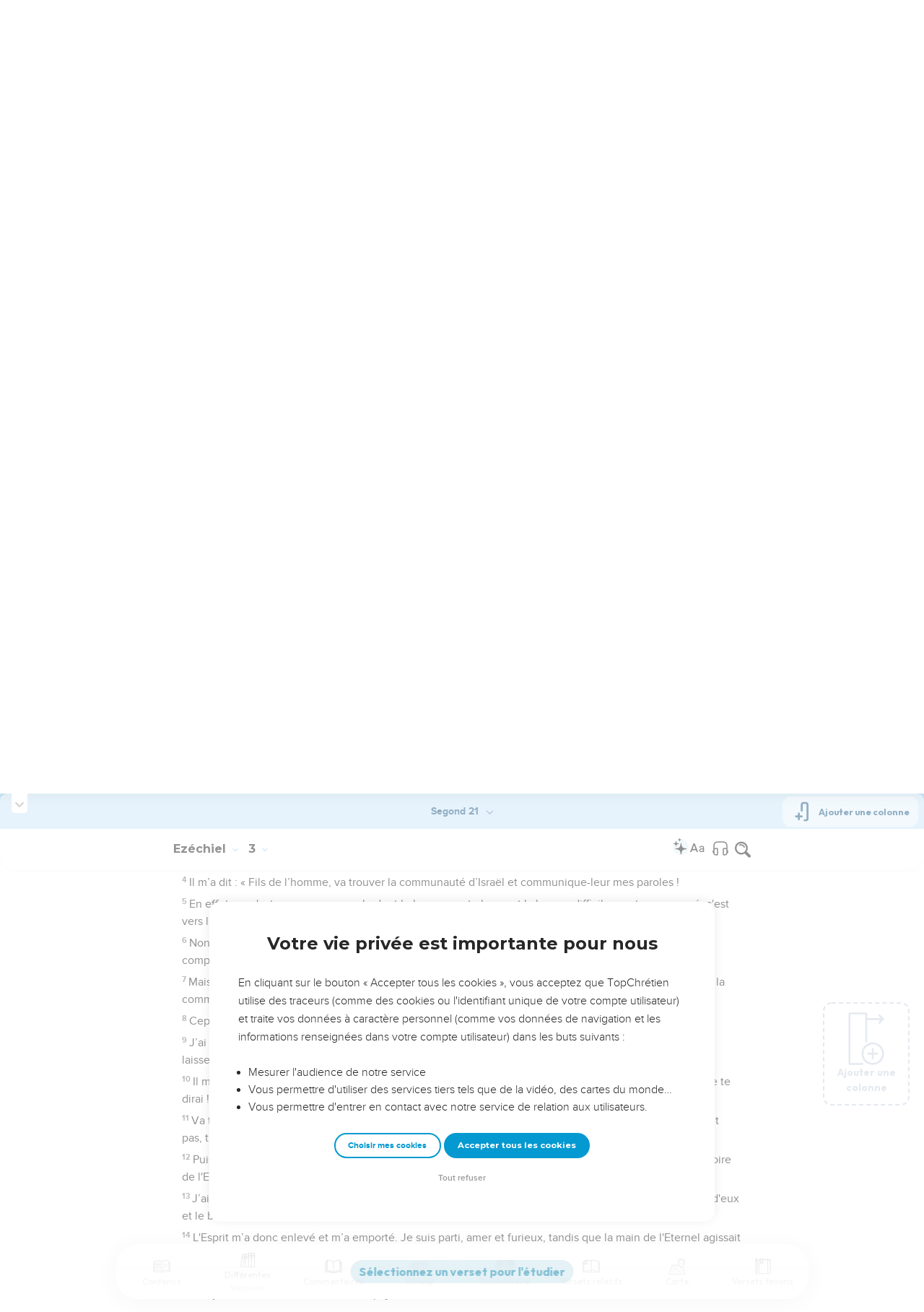

--- FILE ---
content_type: text/html; charset=utf-8
request_url: https://topbible.topchretien.com/verset/chapter?offset=831&versions=S21
body_size: 8567
content:
<div class="l-trail-header animated fadeIn" id="trail-header-831" style="z-index: 1657">
    <div class="bible-col-version bible-col-version--1">
        <div class="bible-col-version__navbar">
            <h3 id="bible-title-831">
                <span>
                    <span class="trail-header-title trail-open-toc trail-testaments" data-panel="testaments"
                        data-book="26">Ezéchiel <i class="icon-chevron-thin-down"></i></span>
                    <span class="trail-header-title trail-open-toc trail-chapters" data-panel="chapters"
                        data-book="26">3 <i class="icon-chevron-thin-down"></i></span>
                </span>
            </h3>
            <div class="bible__actions-bar">
                <div class="open-chatbot">
                    <a href="javascript:void(0)" class="button__open-chatbot">
                        <span class="chatbot-pulse"></span>
                        <svg xmlns="http://www.w3.org/2000/svg" width="32" height="32" viewBox="0 0 56 56"><path fill="currentColor" d="M26.688 12.66c.28 0 .421-.164.492-.422c.726-3.914.68-4.008 4.758-4.781c.28-.047.445-.21.445-.492c0-.281-.164-.445-.446-.492c-4.054-.82-3.937-.914-4.757-4.782c-.07-.257-.211-.421-.492-.421s-.422.164-.493.421c-.82 3.868-.68 3.961-4.757 4.782c-.258.046-.446.21-.446.492c0 .281.188.445.445.492c4.079.82 4.032.867 4.758 4.781c.07.258.211.422.492.422M15.344 28.785c.445 0 .75-.281.797-.703c.843-6.258 1.054-6.258 7.523-7.5c.422-.07.727-.352.727-.797c0-.422-.305-.726-.727-.797c-6.469-.89-6.703-1.101-7.523-7.476c-.047-.422-.352-.727-.797-.727c-.422 0-.727.305-.774.75c-.773 6.281-1.101 6.258-7.523 7.453c-.422.094-.727.375-.727.797c0 .469.305.727.82.797c6.376 1.031 6.657 1.195 7.43 7.453c.047.469.352.75.774.75m15.89 25.946c.61 0 1.055-.446 1.172-1.079c1.664-12.843 3.469-14.789 16.172-16.195c.656-.07 1.102-.562 1.102-1.172s-.446-1.078-1.102-1.172c-12.703-1.406-14.508-3.351-16.172-16.195c-.117-.633-.562-1.055-1.172-1.055s-1.054.422-1.148 1.055c-1.664 12.844-3.492 14.789-16.172 16.195c-.68.094-1.125.563-1.125 1.172c0 .61.445 1.102 1.125 1.172c12.656 1.664 14.414 3.375 16.172 16.195c.094.633.539 1.078 1.148 1.078"/></svg>
                    </a>
                </div>
                <div class="text-settings">
                    <a class="text-settings__icon" href="javascript:void(0);">
                        <svg xmlns="http://www.w3.org/2000/svg" width="32" height="32" viewBox="0 0 24 24">
                            <path fill="currentColor"
                                d="M20.06 18a4 4 0 0 1-.2-.89c-.67.7-1.48 1.05-2.41 1.05c-.83 0-1.52-.24-2.05-.71c-.53-.45-.8-1.06-.8-1.79c0-.88.33-1.56 1-2.05s1.61-.73 2.83-.73h1.4v-.64q0-.735-.45-1.17c-.3-.29-.75-.43-1.33-.43c-.52 0-.95.12-1.3.36c-.35.25-.52.54-.52.89h-1.46c0-.43.15-.84.45-1.24c.28-.4.71-.71 1.22-.94c.51-.21 1.06-.35 1.69-.35c.98 0 1.74.24 2.29.73s.84 1.16.86 2.02V16c0 .8.1 1.42.3 1.88V18zm-2.4-1.12c.45 0 .88-.11 1.29-.32c.4-.21.7-.49.88-.83v-1.57H18.7c-1.77 0-2.66.47-2.66 1.41c0 .43.15.73.46.96c.3.23.68.35 1.16.35m-12.2-3.17h4.07L7.5 8.29zM6.64 6h1.72l4.71 12h-1.93l-.97-2.57H4.82L3.86 18H1.93z" />
                        </svg>
                    </a>
                </div>
                
                <div class="bible-listen">
                    <!--  -->
                        
                        <a href="#" class="dropit btn-icon-listen"
                            data-mp3="https://s.topchretien.com/media/topbible/bible_pdv2/EZK_003.mp3" data-title="Ezéchiel - Chapitre 3 - Version Parole de Vie"
                            title="Écouter Ezéchiel - Chapitre 3 - Version Parole de Vie">
                            
                            <svg xmlns="http://www.w3.org/2000/svg" width="32" height="32" viewBox="0 0 24 24"><path fill="currentColor" fill-rule="evenodd" d="M11.955 2.25h.09c1.837 0 3.276 0 4.419.124c1.165.126 2.11.388 2.916.974a5.75 5.75 0 0 1 1.272 1.272c.586.807.848 1.75.974 2.916c.124 1.143.124 2.582.124 4.419v2.838a.75.75 0 0 1 1 .707v2a.75.75 0 0 1-1.008.704c-.006.2-.015.386-.03.555c-.04.435-.128.836-.343 1.212c-.143.25-.323.477-.535.672c-.32.295-.692.463-1.103.588c-.388.117-.871.213-1.443.325l-.074.015c-.39.077-.744.147-1.04.17c-.317.025-.675.008-1.017-.185a1.76 1.76 0 0 1-.524-.45c-.237-.304-.316-.65-.35-.97c-.033-.3-.033-.672-.033-1.088v-5.236c0-.354 0-.672.025-.933c.027-.279.09-.58.273-.859c.151-.23.354-.422.593-.56c.295-.17.603-.208.88-.21c.257-.002.565.029.901.062l.07.007c.586.057 1.079.106 1.478.185c.275.055.536.129.78.246c0-1.762-.006-3.047-.115-4.052c-.113-1.038-.328-1.688-.697-2.196a4.25 4.25 0 0 0-.94-.94c-.508-.37-1.158-.585-2.196-.697c-1.052-.114-2.41-.115-4.302-.115c-1.892 0-3.25.001-4.302.115c-1.038.112-1.688.328-2.196.697a4.25 4.25 0 0 0-.94.94c-.37.508-.585 1.158-.697 2.196c-.109 1.005-.115 2.29-.115 4.052a3.27 3.27 0 0 1 .78-.246c.4-.079.892-.127 1.478-.185l.07-.007c.336-.033.644-.064.9-.062c.278.002.586.04.88.21c.24.138.443.33.594.56c.183.28.245.58.273.859c.025.26.025.579.025.933v5.236c0 .416 0 .787-.032 1.088c-.035.32-.114.666-.351.97a1.76 1.76 0 0 1-.524.45c-.342.193-.7.21-1.018.185a9.796 9.796 0 0 1-1.04-.17l-.073-.015c-.572-.112-1.055-.208-1.443-.325c-.411-.125-.783-.293-1.103-.588a2.816 2.816 0 0 1-.535-.672c-.215-.376-.302-.777-.343-1.212a8.633 8.633 0 0 1-.03-.555a.75.75 0 0 1-1.008-.704v-2a.75.75 0 0 1 1-.707v-2.838c0-1.837 0-3.276.124-4.419c.126-1.165.388-2.11.974-2.916A5.75 5.75 0 0 1 4.62 3.348c.807-.586 1.75-.848 2.916-.974c1.143-.124 2.582-.124 4.419-.124M3.75 17.193c0 .652 0 1.09.032 1.427c.03.326.084.49.15.606c.069.118.153.224.25.314c.092.085.228.166.522.255c.308.094.717.175 1.333.297c.442.087.71.138.906.154a.678.678 0 0 0 .171-.001a.261.261 0 0 0 .07-.062a.684.684 0 0 0 .042-.207c.023-.211.024-.5.024-.966v-5.165c0-.398 0-.641-.018-.82a.65.65 0 0 0-.034-.182a.268.268 0 0 0-.083-.08a.648.648 0 0 0-.147-.013a8.557 8.557 0 0 0-.777.058c-.631.062-1.05.104-1.37.168c-.305.06-.447.128-.542.2c-.14.105-.26.24-.35.4c-.064.114-.118.278-.147.609c-.031.341-.032.785-.032 1.443zm16.5-1.565c0-.658 0-1.102-.032-1.443c-.03-.33-.083-.495-.147-.61a1.324 1.324 0 0 0-.35-.4c-.095-.071-.237-.139-.542-.2c-.32-.063-.739-.105-1.37-.167a8.56 8.56 0 0 0-.777-.058a.648.648 0 0 0-.147.012a.268.268 0 0 0-.083.081a.647.647 0 0 0-.034.181c-.017.18-.018.423-.018.82v5.166c0 .466.001.755.024.965a.684.684 0 0 0 .042.208a.27.27 0 0 0 .07.062c.016.003.064.01.17 0c.198-.015.465-.066.907-.153c.616-.122 1.025-.203 1.333-.297c.294-.089.43-.17.522-.255c.097-.09.181-.196.25-.314c.066-.117.12-.28.15-.606c.031-.338.032-.775.032-1.427z" clip-rule="evenodd"/></svg>
                            </a>
                </div>
                
                <a class="bible-col-version--search" href="javascript:void(0);">
                    <i class="icon-search-glass"></i>
                </a>
            </div>
        </div>
    </div>
    <div class="l-bible-col-versions">
  
    
    <div class="l-bible-col-version l-bible-col-version-1">
    
    </div>
    
 
</div>


</div>
<div class="l-trail-content" style="z-index: 1656">
    
    <ul class="l-bible-cols">
  <li class="l-bible-col l-bible-col-versions">
    <ul>
       
      <li
        id="bible-col-831-1"
        class="l-bible-col-version l-bible-col-version-1 bible-version-S21"
      >
        
        <div class="lumo-player__reading-default">
          <div class="lumo-container">
    <div class="lumo-container__outter"></div>
    
        Seuls les Évangiles sont disponibles en vidéo pour le moment.
        
</div>
        </div>
                <h4></h4> <div data-class="bible-verse-831-1" data-book="Ezéchiel" data-version="S21" data-djangoid="20504" data-bookorder="26" data-chapter="3" data-verse="1" class="bible-verse adjusted-text-size bible-verse-831-1 " id="bible-verse-831-1-S21"  data-shares="0" data-notes="&#39;&#39;">
  
    
      <span class="number-verse">1</span>
      <span class="bible-verse-text ">
      Il m’a dit : « Fils de l’homme, mange ce qui est devant toi ! Mange ce livre et va parler à la communauté d’Israël ! »
      </span>
      
    
    
    
</div>  <h4></h4> <div data-class="bible-verse-831-2" data-book="Ezéchiel" data-version="S21" data-djangoid="20505" data-bookorder="26" data-chapter="3" data-verse="2" class="bible-verse adjusted-text-size bible-verse-831-2 " id="bible-verse-831-2-S21"  data-shares="0" data-notes="&#39;&#39;">
  
    
      <span class="number-verse">2</span>
      <span class="bible-verse-text ">
      J’ai ouvert ma bouche et il m’a donné ce livre à manger.
      </span>
      
    
    
    
</div>  <h4></h4> <div data-class="bible-verse-831-3" data-book="Ezéchiel" data-version="S21" data-djangoid="20506" data-bookorder="26" data-chapter="3" data-verse="3" class="bible-verse adjusted-text-size bible-verse-831-3 " id="bible-verse-831-3-S21"  data-shares="0" data-notes="&#39;&#39;">
  
    
      <span class="number-verse">3</span>
      <span class="bible-verse-text ">
      Il m’a dit : « Fils de l’homme, nourris ton ventre et remplis tes intestins avec ce livre, celui que je te donne ! » Alors *je l’ai avalé, et dans ma bouche il a été doux comme du miel.
      </span>
      
    
    
    
</div>  <h4></h4> <div data-class="bible-verse-831-4" data-book="Ezéchiel" data-version="S21" data-djangoid="20507" data-bookorder="26" data-chapter="3" data-verse="4" class="bible-verse adjusted-text-size bible-verse-831-4 " id="bible-verse-831-4-S21"  data-shares="0" data-notes="&#39;&#39;">
  
    
      <span class="number-verse">4</span>
      <span class="bible-verse-text ">
      Il m’a dit : « Fils de l’homme, va trouver la communauté d’Israël et communique-leur mes paroles !
      </span>
      
    
    
    
</div>  <h4></h4> <div data-class="bible-verse-831-5" data-book="Ezéchiel" data-version="S21" data-djangoid="20508" data-bookorder="26" data-chapter="3" data-verse="5" class="bible-verse adjusted-text-size bible-verse-831-5 " id="bible-verse-831-5-S21"  data-shares="0" data-notes="&#39;&#39;">
  
    
      <span class="number-verse">5</span>
      <span class="bible-verse-text ">
      En effet, ce n'est pas vers un peuple dont le langage est obscur et la langue difficile que tu es envoyé, c'est vers la communauté d'Israël.
      </span>
      
    
    
    
</div>  <h4></h4> <div data-class="bible-verse-831-6" data-book="Ezéchiel" data-version="S21" data-djangoid="20509" data-bookorder="26" data-chapter="3" data-verse="6" class="bible-verse adjusted-text-size bible-verse-831-6 " id="bible-verse-831-6-S21"  data-shares="0" data-notes="&#39;&#39;">
  
    
      <span class="number-verse">6</span>
      <span class="bible-verse-text ">
      Non, ce n'est pas vers de nombreux peuples dont le langage est obscur et la langue difficile, dont tu ne comprends pas les paroles. Si je t'envoyais vers eux, eux, ils t'écouteraient.
      </span>
      
    
    
    
</div>  <h4></h4> <div data-class="bible-verse-831-7" data-book="Ezéchiel" data-version="S21" data-djangoid="20510" data-bookorder="26" data-chapter="3" data-verse="7" class="bible-verse adjusted-text-size bible-verse-831-7 " id="bible-verse-831-7-S21"  data-shares="1" data-notes="&#39;&#39;">
  
    
      <span class="number-verse">7</span>
      <span class="bible-verse-text ">
      Mais la communauté d'Israël ne voudra pas t'écouter parce qu’elle ne veut pas m'écouter. En effet, toute la communauté d'Israël a le front dur et le cœur endurci.
      </span>
      
    
    
    
</div>  <h4></h4> <div data-class="bible-verse-831-8" data-book="Ezéchiel" data-version="S21" data-djangoid="20511" data-bookorder="26" data-chapter="3" data-verse="8" class="bible-verse adjusted-text-size bible-verse-831-8 " id="bible-verse-831-8-S21"  data-shares="0" data-notes="&#39;&#39;">
  
    
      <span class="number-verse">8</span>
      <span class="bible-verse-text ">
      Cependant, j’ai endurci ton visage pour résister à leur visage, et ton front pour résister à leur front.
      </span>
      
    
    
    
</div>  <h4></h4> <div data-class="bible-verse-831-9" data-book="Ezéchiel" data-version="S21" data-djangoid="20512" data-bookorder="26" data-chapter="3" data-verse="9" class="bible-verse adjusted-text-size bible-verse-831-9 " id="bible-verse-831-9-S21"  data-shares="0" data-notes="&#39;&#39;">
  
    
      <span class="number-verse">9</span>
      <span class="bible-verse-text ">
      J’ai rendu ton front aussi dur qu’un diamant, plus dur que la pierre. Tu n’auras pas peur d’eux et tu ne te laisseras pas effrayer par eux, même si c’est une communauté de rebelles. »
      </span>
      
    
    
    
</div>  <h4></h4> <div data-class="bible-verse-831-10" data-book="Ezéchiel" data-version="S21" data-djangoid="20513" data-bookorder="26" data-chapter="3" data-verse="10" class="bible-verse adjusted-text-size bible-verse-831-10 " id="bible-verse-831-10-S21"  data-shares="0" data-notes="&#39;&#39;">
  
    
      <span class="number-verse">10</span>
      <span class="bible-verse-text ">
      Il m’a dit : « Fils de l’homme, que ton cœur accepte et que tes oreilles écoutent toutes les paroles que je te dirai !
      </span>
      
    
    
    
</div>  <h4></h4> <div data-class="bible-verse-831-11" data-book="Ezéchiel" data-version="S21" data-djangoid="20514" data-bookorder="26" data-chapter="3" data-verse="11" class="bible-verse adjusted-text-size bible-verse-831-11 " id="bible-verse-831-11-S21"  data-shares="0" data-notes="&#39;&#39;">
  
    
      <span class="number-verse">11</span>
      <span class="bible-verse-text ">
      Va trouver les exilés, les membres de ton peuple ! Tu leur parleras et, qu'ils écoutent ou qu'ils n'écoutent pas, tu leur diras : ‘Voici ce que dit le Seigneur, l'Eternel.’ »
      </span>
      
    
    
    
</div>  <h4></h4> <div data-class="bible-verse-831-12" data-book="Ezéchiel" data-version="S21" data-djangoid="20515" data-bookorder="26" data-chapter="3" data-verse="12" class="bible-verse adjusted-text-size bible-verse-831-12 " id="bible-verse-831-12-S21"  data-shares="0" data-notes="&#39;&#39;">
  
    
      <span class="number-verse">12</span>
      <span class="bible-verse-text ">
      Puis l'Esprit m’a enlevé et j’ai entendu derrière moi le bruit d’une grande exclamation : « Bénie soit la gloire de l'Eternel qui se manifeste depuis l’endroit où il réside ! »
      </span>
      
    
    
    
</div>  <h4></h4> <div data-class="bible-verse-831-13" data-book="Ezéchiel" data-version="S21" data-djangoid="20516" data-bookorder="26" data-chapter="3" data-verse="13" class="bible-verse adjusted-text-size bible-verse-831-13 " id="bible-verse-831-13-S21"  data-shares="0" data-notes="&#39;&#39;">
  
    
      <span class="number-verse">13</span>
      <span class="bible-verse-text ">
      J’ai entendu le bruit des ailes des êtres vivants qui se touchaient l'une l'autre, le bruit des roues auprès d'eux et le bruit de cette grande exclamation.
      </span>
      
    
    
    
</div>  <h4></h4> <div data-class="bible-verse-831-14" data-book="Ezéchiel" data-version="S21" data-djangoid="20517" data-bookorder="26" data-chapter="3" data-verse="14" class="bible-verse adjusted-text-size bible-verse-831-14 " id="bible-verse-831-14-S21"  data-shares="0" data-notes="&#39;&#39;">
  
    
      <span class="number-verse">14</span>
      <span class="bible-verse-text ">
      L'Esprit m’a donc enlevé et m’a emporté. Je suis parti, amer et furieux, tandis que la main de l'Eternel agissait sur moi avec puissance.
      </span>
      
    
    
    
</div>  <h4></h4> <div data-class="bible-verse-831-15" data-book="Ezéchiel" data-version="S21" data-djangoid="20518" data-bookorder="26" data-chapter="3" data-verse="15" class="bible-verse adjusted-text-size bible-verse-831-15 " id="bible-verse-831-15-S21" data-locations="[{&#34;name&#34;: &#34;K\u00c9BAR&#34;, &#34;location&#34;: &#34;33.159129,44.06293&#34;, &#34;id&#34;: 34622, &#34;url&#34;: &#34;https://topbible.topchretien.com/dictionnaire/kebar/&#34;}, {&#34;name&#34;: &#34;TEL-ABIB&#34;, &#34;location&#34;: &#34;32.127213,45.229995&#34;, &#34;id&#34;: 36695, &#34;url&#34;: &#34;https://topbible.topchretien.com/dictionnaire/tel-abib/&#34;}]" data-shares="0" data-notes="&#39;&#39;">
  
    
      <span class="number-verse">15</span>
      <span class="bible-verse-text ">
      Je suis arrivé à Thel-Abib, vers les exilés qui habitaient près du fleuve Kebar, et je me suis assis là où ils s’asseyaient. Je suis resté là durant sept jours, consterné, au milieu d'eux.
      </span>
      
    
    
    
</div>  <h4>Ézékiel sera un guetteur pour le peuple d'Israël</h4> <div data-class="bible-verse-831-16" data-book="Ezéchiel" data-version="S21" data-djangoid="20519" data-bookorder="26" data-chapter="3" data-verse="16" class="bible-verse adjusted-text-size bible-verse-831-16 " id="bible-verse-831-16-S21"  data-shares="0" data-notes="&#39;&#39;">
  
    
      <span class="number-verse">16</span>
      <span class="bible-verse-text ">
      Au bout de sept jours, la parole de l'Eternel m’a été adressée :
      </span>
      
    
    
    
</div>  <h4></h4> <div data-class="bible-verse-831-17" data-book="Ezéchiel" data-version="S21" data-djangoid="20520" data-bookorder="26" data-chapter="3" data-verse="17" class="bible-verse adjusted-text-size bible-verse-831-17 " id="bible-verse-831-17-S21"  data-shares="28" data-notes="&#39;&#39;">
  
    
      <span class="number-verse">17</span>
      <span class="bible-verse-text ">
      « Fils de l’homme, je te donne comme sentinelle à la communauté d'Israël. Tu écouteras la parole qui sort de ma bouche et tu les avertiras de ma part.
      </span>
      
    
    
    
</div>  <h4></h4> <div data-class="bible-verse-831-18" data-book="Ezéchiel" data-version="S21" data-djangoid="20521" data-bookorder="26" data-chapter="3" data-verse="18" class="bible-verse adjusted-text-size bible-verse-831-18 " id="bible-verse-831-18-S21"  data-shares="0" data-notes="&#39;&#39;">
  
    
      <span class="number-verse">18</span>
      <span class="bible-verse-text ">
      Quand je dirai au méchant : ‘Tu vas mourir, c’est certain’, si tu ne l'avertis pas, si tu ne parles pas pour avertir le méchant afin qu’il renonce à sa mauvaise conduite et reste en vie, ce méchant mourra à cause de sa faute, mais je te réclamerai son sang.
      </span>
      
    
    
    
</div>  <h4></h4> <div data-class="bible-verse-831-19" data-book="Ezéchiel" data-version="S21" data-djangoid="20522" data-bookorder="26" data-chapter="3" data-verse="19" class="bible-verse adjusted-text-size bible-verse-831-19 " id="bible-verse-831-19-S21"  data-shares="0" data-notes="&#39;&#39;">
  
    
      <span class="number-verse">19</span>
      <span class="bible-verse-text ">
      Si au contraire tu avertis le méchant et qu'il ne renonce pas à sa méchanceté ni à sa mauvaise conduite, il mourra à cause de sa faute, mais toi, tu auras délivré ton âme.
      </span>
      
    
    
    
</div>  <h4></h4> <div data-class="bible-verse-831-20" data-book="Ezéchiel" data-version="S21" data-djangoid="20523" data-bookorder="26" data-chapter="3" data-verse="20" class="bible-verse adjusted-text-size bible-verse-831-20 " id="bible-verse-831-20-S21"  data-shares="0" data-notes="&#39;&#39;">
  
    
      <span class="number-verse">20</span>
      <span class="bible-verse-text ">
      Si un juste renonce à sa justice et commet l’injustice, je mettrai un piège devant lui et il mourra. Parce que tu ne l’auras pas averti, il mourra à cause de son péché et l’on ne se souviendra plus de la justice qu'il avait pratiquée, mais je te réclamerai son sang.
      </span>
      
    
    
    
</div>  <h4></h4> <div data-class="bible-verse-831-21" data-book="Ezéchiel" data-version="S21" data-djangoid="20524" data-bookorder="26" data-chapter="3" data-verse="21" class="bible-verse adjusted-text-size bible-verse-831-21 " id="bible-verse-831-21-S21"  data-shares="0" data-notes="&#39;&#39;">
  
    
      <span class="number-verse">21</span>
      <span class="bible-verse-text ">
      Si au contraire tu avertis le juste pour qu’il ne commette pas de péché, et qu'il ne pèche pas, il restera en vie parce qu'il s'est laissé avertir et toi, tu auras délivré ton âme. »
      </span>
      
    
    
    
</div>  <h4>Dieu impose un temps de silence à Ézékiel</h4> <div data-class="bible-verse-831-22" data-book="Ezéchiel" data-version="S21" data-djangoid="20525" data-bookorder="26" data-chapter="3" data-verse="22" class="bible-verse adjusted-text-size bible-verse-831-22 " id="bible-verse-831-22-S21"  data-shares="0" data-notes="&#39;&#39;">
  
    
      <span class="number-verse">22</span>
      <span class="bible-verse-text ">
      Là encore la main de l'Eternel reposait sur moi. Il m’a dit : « Lève-toi, sors dans la vallée et là-bas je te parlerai. »
      </span>
      
    
    
    
</div>  <h4></h4> <div data-class="bible-verse-831-23" data-book="Ezéchiel" data-version="S21" data-djangoid="20526" data-bookorder="26" data-chapter="3" data-verse="23" class="bible-verse adjusted-text-size bible-verse-831-23 " id="bible-verse-831-23-S21" data-locations="[{&#34;name&#34;: &#34;K\u00c9BAR&#34;, &#34;location&#34;: &#34;33.159129,44.06293&#34;, &#34;id&#34;: 34622, &#34;url&#34;: &#34;https://topbible.topchretien.com/dictionnaire/kebar/&#34;}]" data-shares="0" data-notes="&#39;&#39;">
  
    
      <span class="number-verse">23</span>
      <span class="bible-verse-text ">
      Je me suis levé et je suis sorti dans la vallée. Et voici que la gloire de l'Eternel se tenait là, telle que je l'avais vue près du fleuve Kebar. Alors je suis tombé le visage contre terre.
      </span>
      
    
    
    
</div>  <h4></h4> <div data-class="bible-verse-831-24" data-book="Ezéchiel" data-version="S21" data-djangoid="20527" data-bookorder="26" data-chapter="3" data-verse="24" class="bible-verse adjusted-text-size bible-verse-831-24 " id="bible-verse-831-24-S21"  data-shares="0" data-notes="&#39;&#39;">
  
    
      <span class="number-verse">24</span>
      <span class="bible-verse-text ">
      L'Esprit est entré en moi et m’a mis debout sur mes pieds. Il m’a parlé et m’a dit : « Va t'enfermer chez toi.
      </span>
      
    
    
    
</div>  <h4></h4> <div data-class="bible-verse-831-25" data-book="Ezéchiel" data-version="S21" data-djangoid="20528" data-bookorder="26" data-chapter="3" data-verse="25" class="bible-verse adjusted-text-size bible-verse-831-25 " id="bible-verse-831-25-S21"  data-shares="0" data-notes="&#39;&#39;">
  
    
      <span class="number-verse">25</span>
      <span class="bible-verse-text ">
      Fils de l’homme, on mettra sur toi des cordes, avec lesquelles on t’attachera afin que tu ne puisses pas aller au milieu d'eux.
      </span>
      
    
    
    
</div>  <h4></h4> <div data-class="bible-verse-831-26" data-book="Ezéchiel" data-version="S21" data-djangoid="20529" data-bookorder="26" data-chapter="3" data-verse="26" class="bible-verse adjusted-text-size bible-verse-831-26 " id="bible-verse-831-26-S21"  data-shares="0" data-notes="&#39;&#39;">
  
    
      <span class="number-verse">26</span>
      <span class="bible-verse-text ">
      Je collerai ta langue à ton palais pour que tu sois muet et ne puisses pas leur adresser de reproches, car c'est une communauté de rebelles.
      </span>
      
    
    
    
</div>  <h4></h4> <div data-class="bible-verse-831-27" data-book="Ezéchiel" data-version="S21" data-djangoid="20530" data-bookorder="26" data-chapter="3" data-verse="27" class="bible-verse adjusted-text-size bible-verse-831-27 " id="bible-verse-831-27-S21"  data-shares="0" data-notes="&#39;&#39;">
  
    
      <span class="number-verse">27</span>
      <span class="bible-verse-text ">
      Cependant, quand je te parlerai, j'ouvrirai ta bouche pour que tu leur dises : ‘Voici ce que dit le Seigneur, l'Eternel.’Que celui qui voudra écouter écoute, et que celui qui ne voudra pas n'écoute pas ! En effet, c'est une communauté de rebelles.
      </span>
      
    
    
    
</div>   
      </li>
        
      <div class="element__add-column dropit" data-menu="#add-column__dropdown">
        <svg
          width="100"
          height="146"
          viewBox="0 0 100 146"
          fill="none"
          xmlns="http://www.w3.org/2000/svg"
        >
          <path
            d="M68.11 145.441C61.9697 145.441 55.9674 143.62 50.8621 140.209C45.7568 136.797 41.7777 131.949 39.428 126.276C37.0783 120.603 36.4636 114.361 37.6615 108.338C38.8595 102.316 41.8163 96.7844 46.1581 92.4426C50.4999 88.1008 56.0317 85.144 62.0539 83.9461C68.0762 82.7481 74.3184 83.3628 79.9913 85.7125C85.6642 88.0622 90.5129 92.0413 93.9243 97.1466C97.3358 102.252 99.1568 108.254 99.157 114.394C99.1488 122.626 95.8751 130.518 90.0544 136.339C84.2338 142.16 76.3416 145.433 68.11 145.441ZM68.11 88.5235C62.9929 88.5235 57.9908 90.0409 53.7361 92.8838C49.4815 95.7267 46.1654 99.7674 44.2072 104.495C42.2491 109.222 41.7368 114.425 42.7352 119.443C43.7335 124.462 46.1977 129.072 49.816 132.69C53.4344 136.308 58.0444 138.772 63.0632 139.77C68.0819 140.769 73.284 140.256 78.0114 138.298C82.7389 136.339 86.7795 133.023 89.6222 128.768C92.465 124.514 93.9822 119.512 93.982 114.394C93.9745 107.535 91.2464 100.959 86.396 96.1084C81.5457 91.2581 74.9694 88.5309 68.11 88.5235Z"
            fill="#CBD4E1"
          />
          <path
            d="M81.046 116.981H55.174C54.8343 116.981 54.4979 116.915 54.184 116.785C53.8702 116.655 53.585 116.464 53.3448 116.224C53.1045 115.984 52.914 115.698 52.784 115.384C52.654 115.071 52.587 114.734 52.587 114.394C52.587 114.055 52.654 113.718 52.784 113.404C52.914 113.091 53.1045 112.805 53.3448 112.565C53.585 112.325 53.8702 112.134 54.184 112.004C54.4979 111.874 54.8343 111.807 55.174 111.807H81.046C81.7322 111.807 82.3902 112.08 82.8753 112.565C83.3605 113.05 83.633 113.708 83.633 114.394C83.633 115.081 83.3605 115.739 82.8753 116.224C82.3902 116.709 81.7322 116.981 81.046 116.981Z"
            fill="#CBD4E1"
          />
          <path
            d="M68.1101 129.917C67.424 129.917 66.7662 129.645 66.2811 129.159C65.796 128.674 65.5233 128.016 65.5231 127.33V101.458C65.5231 100.772 65.7956 100.114 66.2808 99.6292C66.7659 99.144 67.424 98.8715 68.1101 98.8715C68.7962 98.8715 69.4542 99.144 69.9394 99.6292C70.4245 100.114 70.6971 100.772 70.6971 101.458V127.33C70.6968 128.016 70.4242 128.674 69.9391 129.159C69.454 129.645 68.7961 129.917 68.1101 129.917Z"
            fill="#CBD4E1"
          />
          <path
            d="M39.651 145.441H3.43002C2.74468 145.441 2.08742 145.169 1.60244 144.685C1.11745 144.201 0.844342 143.544 0.843018 142.858V3.14547C0.843283 2.45944 1.11593 1.80158 1.60102 1.31648C2.08612 0.83138 2.74398 0.558737 3.43002 0.558472H50C50.6861 0.558737 51.3439 0.83138 51.829 1.31648C52.3141 1.80158 52.5868 2.45944 52.587 3.14547V80.7585C52.587 81.4446 52.3145 82.1026 51.8293 82.5878C51.3441 83.0729 50.6861 83.3455 50 83.3455C49.3139 83.3455 48.6559 83.0729 48.1707 82.5878C47.6856 82.1026 47.413 81.4446 47.413 80.7585V5.73247H6.01302V140.266H39.651C40.3371 140.266 40.9951 140.539 41.4803 141.024C41.9655 141.509 42.238 142.167 42.238 142.853C42.238 143.54 41.9655 144.198 41.4803 144.683C40.9951 145.168 40.3371 145.441 39.651 145.441Z"
            fill="#CBD4E1"
          />
          <path
            d="M96.569 21.2555H49.999C49.3129 21.2555 48.6549 20.9829 48.1697 20.4978C47.6845 20.0126 47.412 19.3546 47.412 18.6685C47.412 17.9824 47.6845 17.3244 48.1697 16.8392C48.6549 16.354 49.3129 16.0815 49.999 16.0815H96.569C97.2551 16.0815 97.9131 16.354 98.3983 16.8392C98.8834 17.3244 99.156 17.9824 99.156 18.6685C99.156 19.3546 98.8834 20.0126 98.3983 20.4978C97.9131 20.9829 97.2551 21.2555 96.569 21.2555Z"
            fill="#CBD4E1"
          />
          <path
            d="M86.22 31.6045C85.7076 31.6056 85.2063 31.4544 84.7799 31.1702C84.3535 30.886 84.021 30.4816 83.8248 30.0082C83.6285 29.5348 83.5773 29.0138 83.6776 28.5113C83.7778 28.0088 84.0251 27.5473 84.388 27.1855L92.91 18.6685L84.389 10.1515C83.9033 9.66575 83.6304 9.00694 83.6304 8.31999C83.6304 7.63304 83.9033 6.97424 84.389 6.48849C84.8747 6.00275 85.5336 5.72986 86.2205 5.72986C86.9075 5.72986 87.5663 6.00275 88.052 6.48849L98.401 16.8365C98.8843 17.3235 99.1556 17.9818 99.1556 18.668C99.1556 19.3541 98.8843 20.0125 98.401 20.4995L88.052 30.8485C87.5651 31.3325 86.9065 31.6042 86.22 31.6045Z"
            fill="#CBD4E1"
          />
        </svg>
        <span>Ajouter une colonne</span>
      </div>
      
    </ul>
  </li>
  <li class="l-bible-col l-bible-col-last"></li>
</ul>
    
    
</div>